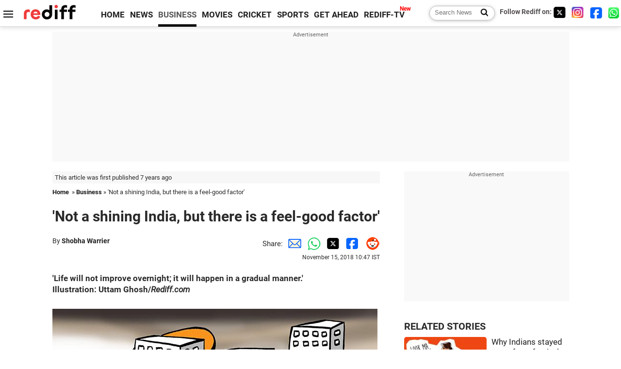

--- FILE ---
content_type: text/html
request_url: https://www.rediff.com/business/interview/not-a-shining-india-but-there-is-a-feel-good-factor/20181115.htm
body_size: 16265
content:
<!doctype html>
<html lang="en">
<head>
<meta charset="UTF-8">
<meta name="viewport" content="width=device-width, initial-scale=1" />
<title>'Not a shining India, but there is a feel-good factor' - Rediff.com Business</title>
<meta name="keywords" content="RBI,  Swadeshi Jagran Manch,  United Progressive Alliance,  FDI,  SEBI,  WTO,  MNC,  India,  Dr Ashwani Mahajan,  Jagdish Bhagwati Professor of Indian Political Economy,  Narendra Damodaras Modi,  Arvind Panagariyaji,  BJP,  CNN,  Dr Arvind Panagariya,  University of Delhi" />
<link rel="alternate" href="https://www.rediff.com/rss/money.xml" type="application/rss+xml"  title="Rediff.com - Business news" />
<link rel="author" type="text/html" href="https://www.rediff.com/author/Shobha%20Warrier" />
<meta name="author" content="Shobha Warrier" />
<meta name="robots" content="max-image-preview:large, index, follow">
<link rel="dns-prefetch" href="//track.rediff.com/" >
<link rel="dns-prefetch" href="//bizmail.rediff.com/" >
<link rel="dns-prefetch" href="//businessemail.rediff.com/" >
<link rel="dns-prefetch" href="//workmail.rediff.com/" >
<link rel="preload" href="//imworld.rediff.com/worldrediff/style_3_16/new_arti_us_4.css" as="style">
<link rel="amphtml" href="https://m.rediff.com/amp/business/interview/not-a-shining-india-but-there-is-a-feel-good-factor/20181115.htm" />
<link rel="alternate" media="only screen and (max-width: 640px)" href="https://m.rediff.com/business/interview/not-a-shining-india-but-there-is-a-feel-good-factor/20181115.htm" />
<meta http-equiv="X-UA-Compatible" content="IE=Edge" />
<meta name="description" content="'Life will not improve overnight; it will happen in a gradual manner.'"  />
<meta name="news_keywords" content="RBI,  Swadeshi Jagran Manch,  United Progressive Alliance,  FDI,  SEBI,  WTO,  MNC,  India,  Dr Ashwani Mahajan,  Jagdish Bhagwati Professor of Indian Political Economy" /><meta name="twitter:card" content="summary_large_image" />
<meta property="og:title" content="'Not a shining India, but there is a feel-good factor'" />
<meta property="og:type" content="article" />
<meta property="og:url" content="https://www.rediff.com/business/interview/not-a-shining-india-but-there-is-a-feel-good-factor/20181115.htm" />
<meta property="og:site_name" content="Rediff" />
<meta property="og:description" content="'Life will not improve overnight; it will happen in a gradual manner.'" />
<meta itemprop="name" content="'Not a shining India, but there is a feel-good factor'" />
<meta itemprop="description" content="'Life will not improve overnight; it will happen in a gradual manner.'" />
<meta itemprop="publisher" content="Rediff.com" />
<meta itemprop="url" content="https://www.rediff.com/business/interview/not-a-shining-india-but-there-is-a-feel-good-factor/20181115.htm" />
<meta itemprop="headline" content="'Not a shining India, but there is a feel-good factor'" />
<meta itemprop="inLanguage" content="en-US" />
<meta itemprop="keywords" content="RBI,  Swadeshi Jagran Manch,  United Progressive Alliance,  FDI,  SEBI,  WTO,  MNC,  India,  Dr Ashwani Mahajan,  Jagdish Bhagwati Professor of Indian Political Economy,  Narendra Damodaras Modi,  Arvind Panagariyaji,  BJP,  CNN,  Dr Arvind Panagariya,  University of Delhi" />
<meta itemprop="image" content="https://im.rediff.com/1200-630/news/2018/jan/fashion-o.jpg">
<meta itemprop="datePublished" content="2018-11-15T10:47:26+05:30" />
<meta itemprop="dateModified" content="2018-11-15T10:47:26+05:30" />
<meta itemprop="alternativeHeadline" content="'Not a shining India, but there is a feel-good factor'" />
<link rel="preload" href="https://im.rediff.com/news/2018/jan/fashion-o.jpg?w=670&h=900" as="image" /><link rel="icon" type="image/x-icon" href="https://im.rediff.com/favicon2.ico" />
<link rel="canonical" href="https://www.rediff.com/business/interview/not-a-shining-india-but-there-is-a-feel-good-factor/20181115.htm" />
<meta itemprop="dateline" content="New Delhi" /><link rel="preconnect" href="//imworld.rediff.com" >
<meta property="og:image" content="https://im.rediff.com/1200-630/news/2018/jan/fashion-o.jpg" />
<link rel="image_src" href="https://im.rediff.com/1200-630/news/2018/jan/fashion-o.jpg" />

<script type="application/ld+json">
{
	"@context":"https://schema.org","@type":"NewsMediaOrganization","name":"Rediff.com","url":"https://www.rediff.com","logo":{
		"@type":"ImageObject","url":"https://im.rediff.com/worldrediff/pix/rediff_newlogo.svg","width":400,"height":100
	},
	"address":{
		"@type":"PostalAddress","streetAddress":" Level 9 and 10, Seasons Riddhi Siddhi, Jn of Tilak Road and 1st Gaothan Lane, Santacruz (West)","addressLocality":"Mumbai","addressRegion":"India","addressCountry":"IN","postalCode":"400054"
	},
	"contactPoint":{
		"@type":"ContactPoint","telephone":"+91 - 022 - 61820000","contactType":"Customer Service","areaServed":"IN","availableLanguage":"English","hoursAvailable":{"opens":"09:00","closes":"18:00"}
	},
	"sameAs":[
		"https://x.com/RediffNews",
		"https://www.instagram.com/rediffnews/",
		"https://www.facebook.com/people/Rediff-News/61566156876578/",
		"https://www.youtube.com/@RediffOriginals"
	]
}
</script>
<script type="application/ld+json">
{
	"@context":"https://schema.org",
	"@type":"SiteNavigationElement",
	"name":["rediffmail","Rediff Money","Enterprise Email","Business Email","rediffGURUS","News","Business","Movies","Sports","Cricket","Get Ahead"],
	"url":["https://mail.rediff.com/cgi-bin/login.cgi","https://money.rediff.com","https://workmail.rediff.com","https://businessemail.rediff.com","https://gurus.rediff.com","https://www.rediff.com/news","https://www.rediff.com/business","https://www.rediff.com/movies","https://www.rediff.com/sports","https://www.rediff.com/cricket","https://www.rediff.com/getahead"]
}
</script>
<script type="application/ld+json">
{
	"@context":"https://schema.org",
	"@type":"WebSite",
	"url":"https://www.rediff.com/",
	"potentialAction": {
		"@type": "SearchAction",
		"target": "https://www.rediff.com/search/{srchword}",
		"query-input": "required maxlength=150 name=srchword"
	}
}
</script>

<script type="application/ld+json">
{
	"@context":"https://schema.org",
	"@type":"BreadcrumbList",
	"name":"Breadcrumb",
	"itemListElement":[
		{
		"@type":"ListItem",
		"position":1,
		"item":{
			"@id":"https://www.rediff.com",
			"name":"Home"
		}
		},
		{
		"@type":"ListItem",
		"position":2,
		"item":{
		"@id":"https://www.rediff.com/business",
		"name":"Business"
		}
		},
		{
		"@type":"ListItem",
		"position":3,
		"item":{
		"name":"'Not a shining India, but there is a feel-good factor'"
		}
		}
	]
}
</script>
<script type="application/ld+json">
{
	"@context":"https://schema.org",
	"@type":"WebPage",
	"name":"'Not a shining India, but there is a feel-good factor' - Rediff.com India News",
	"description":"'Life will not improve overnight; it will happen in a gradual manner.'",
	"keywords":"RBI,  Swadeshi Jagran Manch,  United Progressive Alliance,  FDI,  SEBI,  WTO,  MNC,  India,  Dr Ashwani Mahajan,  Jagdish Bhagwati Professor of Indian Political Economy,  Narendra Damodaras Modi,  Arvind Panagariyaji,  BJP,  CNN,  Dr Arvind Panagariya,  University of Delhi",
	"speakable":{
		"@type":"SpeakableSpecification",
		"cssSelector":["h1","h2"]
		},
	"url":"https://www.rediff.com/business/interview/not-a-shining-india-but-there-is-a-feel-good-factor/20181115.htm"
}
</script>
<script type="application/ld+json">
{
	"@context":"https://schema.org",
	"@type":"NewsArticle",
	"mainEntityOfPage":{
		"@type":"WebPage",
		"@id":"https://www.rediff.com/business/interview/not-a-shining-india-but-there-is-a-feel-good-factor/20181115.htm",
		"url":"https://www.rediff.com/business/interview/not-a-shining-india-but-there-is-a-feel-good-factor/20181115.htm"
	},
	"inLanguage":"en",
	"headline":"'Not a shining India, but there is a feel-good factor'",
	"description":"'Life will not improve overnight; it will happen in a gradual manner.'",
	"keywords":"RBI,  Swadeshi Jagran Manch,  United Progressive Alliance,  FDI,  SEBI,  WTO,  MNC,  India,  Dr Ashwani Mahajan,  Jagdish Bhagwati Professor of Indian Political Economy,  Narendra Damodaras Modi,  Arvind Panagariyaji,  BJP,  CNN,  Dr Arvind Panagariya,  University of Delhi",
	"articleSection":"Business",
	"url":"https://www.rediff.com/business/interview/not-a-shining-india-but-there-is-a-feel-good-factor/20181115.htm",
	"image":
	{
		"@type":"ImageObject",
		"url":"https://im.rediff.com/1600-900/news/2018/jan/fashion-o.jpg",
		"width":"1600",
		"height":"900"
	},
	"datePublished":"2018-11-15T10:47:26+05:30",
	"dateModified":"2018-11-15T10:47:26+05:30",
	"articleBody":"Life will not improve overnight; it will happen in a gradual manner. Illustration: Uttam Ghosh/Rediff.comWith the Indian rupee sliding against the US dollar, it has become one of Asias worst performers, losing about 12% in 2018.A few days ago, Dr Ashwani Mahajan, an associate professor of economics at the University of Delhi, and the national co-convenor of Swadeshi Jagran Manch, shot off a letter to Prime Minister Narendra Damodaras Modi asking him to take urgent measures to stop further depreciation of the rupee.Today people are able to eat as the price of food grains has come down and they are available in the market, Dr Mahajan, below, tells Rediff.coms Shobha Warrier.Last week you wrote a letter to the prime minister regarding the depreciation of the rupee against the dollar...I wrote a letter to the prime minister because I felt it was an important issue and should be a matter of great concern for our government.According to recent estimates, a depreciation by one rupee increases our import bill on oil by &#36;2 billion. With a depreciation by 6 rupees, our oil bill for 2018-2019 is estimated to increase by &#36;12 billion.We feel the main reason why the rupee was getting depreciated was the excessive outflow of royalty payment and technical fees.&nbsp;What is royalty payment and technical fees?Royalty payment outflows are payments made by domestic companies to their foreign parent firms for the use of property, patent, copyrighted work, licence or franchise, etc.Technical fees are the charges paid for a person or an MNC in consideration for the technical services. Royalty and technical fees are one of the many ways in which an MNC extracts huge sums of money from developing and underdeveloped economies.Is the situation alarming?In fact, this issue is quite old. Payment of royalty by the Indian arms of MNCs has been there but in 2009, the then United Progressive Alliance government lifted the cap on royalty.Till 2009, royalty payments were regulated by the government and were capped at 8% of exports 5% of domestic sales in case of technology transfer collaborations.For the use of trademark or brand name, it was fixed at 2% of exports and 1% of domestic sales. This was in tune with the international standards and practice.But after 2009, it increased by leaps and bounds.Why did the UPA government decide to remove the cap?No apparent reason was given by the government then. It was part of their liberalised FDI policy, which was to facilitate and incentivise FDI.The UPA government removed the cap by a press note and permitted Indian companies to pay royalties to their technical collaborators without seeking prior government approval.After lifting the cap on royalty, outflow on account of royalty and fee for technical services started increasing at a very fast pace.At that time, the Swadeshi Jagran Manch had raised objections to this, but the government did not look into it. We feel they wanted to give more benefit to the foreigners.This (the Narendra Damodardas Modi) government also could not gather courage to undo the damage caused by this (the Manmohan Singh governments decision).In 2015, there was a proposal from the ministry of commerce to change this, but it was turned down by the ministry of finance.If the outflow of foreign exchange on royalty and technical fees was hardly &#36;4 billion in 2009, today it has reached more than &#36;20.6 billion. There is no rationale behind why a company should take away so much in the name of royalty when they are making profit in India.There are three bad things happening.One, they take away foreign exchange which is creating an increase in the demand for dollars and in turn the depreciation of rupee.Second, when they take away royalty and technical fees, profit of the company which is taxable in India comes down. So, the government is losing a huge amount of tax.Third, it is unfair to the minority shareholders because they would get less dividend. Thats why SEBI has recently issued an order limiting the amount of royalty to 2% of sales.But this is applicable only for listed companies. And these foreign companies are not listed in India.While SEBI has undone the damage, the government has not had the courage to do so.Is this the only reason, or the main reason, behind the depreciation of the rupee?Yes, there are multiple reasons and this is just one.We are not doing anything about the imports of non-essential items.Of course, there are some imports which are essential like certain raw materials for our domestic industry, oil, etc. But we have been importing many non-essential items.Only if you stop that will domestic industry start making those products in India. In fact, today there is more incentive for people to import than make certain things here.We have been asking the government to raise import tariffs of the products that can be made domestically. We are not saying that the government should flout WTO.The problem is when you have economists from the West, they keep on suggesting that we should not raise tariffs.Thankfully, in the last eight months, the government has raised tariffs from 10% to 20% on many products relating to telecom like mobile phones, textiles and 99 other items that fall under non-essential items.The government says it has been done to protect domestic industry and called it protective tariffs. They claim it covers around Rs 86,000 crores of total imports.Because it is named protective tariffs, there was a huge hue and cry among the Western economists like Arvind Panagariyaji who even wrote an article criticising this decision. He wrote what the government did was wrong, would ruin the economy, and against the principle of WTO agreement.Instead of asking the Indian government to not raise tariffs, Panagariyaji should have asked (United States President) Donald Trump to not raise the tariffs now that he works there (Dr Arvind Panagariya is the Jagdish Bhagwati Professor of Indian Political Economy at Columbia University in New York).Anyway, the good thing is that the government has started imposing protective tariffs.Is it too late?Yes, it is late, but never too late. The Indian rupee can appreciate any time.We also raised the question of the RBI intervening in the foreign exchange market.We feel there are reasons for the RBI to intervene when the rupee was getting depreciated.Yes, the RBI should not intervene when your balance of payments is very bad, when the economy is not growing, when you dont have foreign exchange reserve, etc. Nothing of this sort was there in the country.So, you are of the opinion that the RBI should have intervened?Yes. Because we have excellent foreign exchange reserves, the rate of growth of the economy is very good, the inflation rate is low and the balance of payments also is not very bad.So, the RBI should have intervened.The question is while the RBI intervenes when the FIIs (Foreign Institutional Investors) come, how can they say the market will determine when the FIIs go?You look at these figures. In 2017-18, while the FDI (Foreign Direct Investment) inflows accounted for &#36;60.96 billion, the payments relating to royalty and technical fees amounted to &#36;20.65 billion.The benefits of FDI are clearly being negated by the outflow on royalty and technical fees. The outflow has an adverse impact on BoP (balance of payments) and it also widened the current account deficit.Since these payments are largely made in foreign currency, it resulted in a huge loss of foreign exchange.You said the growth rate was good and inflation was low, but why is it that there is no buoyancy in the economy? Why is it that ordinary people do not feel good?Life will not improve overnight; it will happen in a gradual manner.I feel today people are able to eat as the price of food grains has come down and they are available in the market.I will not say that this is a shining India, but at least there is a feel-good factor.Unemployment is still a major problem...That is the result of the policies we have been following in the last 27, 28 years, after liberalisation.There are people in this government too who are obsessed with FDI and corporates. But whatever schemes the government has come out with like the Jan Dhan Yojana, Ujwala scheme, Mudra loan, etc will benefit the underprivileged.What will be the major challenge before Prime Minister Modi in the 2019 election?He should be able to make people understand that good things like the schemes I have mentioned have happened and good things will happen.In 2004, the BJPs India Shining campaign backfired...I am not saying a campaign of that sort should be there, but they can make everyone know about the schemes.For example, the beneficiaries of Ujwala, direct fund transfer, etc, and that the government has reached out to the needy.Whenever we spoke, you have been against globalisation. Apple CEO Tim Cook recently told CNN that globalisation is a failure and it created a huge disparity between the rich and the poor.I still maintain that globalisation has done more bad than good. I am happy that today, many people are admitting this. And developed countries are also saying that they have not gained from globalisation.It means neither the beneficiaries nor the losers are happy. Therefore, we need to find a different path, the correct path.What is the correct path?Communism has failed. Capitalism has also failed to deliver. We have to find a third way, which is what the Swadeshi Jagran Manch has been suggesting -- that we should create such an environment that even in the rural areas, there are more small industries, more entrepreneurs and more local artisans.",
	"author":{
		"@type":"Person",
		"name":"Shobha Warrier",
		"url":"https://www.rediff.com/author/Shobha%20Warrier"
	},
	"publisher":{   
		"@type":"NewsMediaOrganization",
		"name":"Rediff.com",
		"logo":{
			"@type":"ImageObject","url":"https://im.rediff.com/worldrediff/pix/rediff_newlogo.svg","width":400,"height":100   
		}        
	},
	"associatedMedia":{
		"@type":"ImageObject",
		"url":"https://im.rediff.com/news/2018/jan/fashion-o.jpg",
		"caption":"'Not a shining India, but there is a feel-good factor'",
		"description":"'Not a shining India, but there is a feel-good factor'",
		"height":"900",
		"width":"1200"
	}		
}
</script>

<script>
var cdn_domain = "https://www.rediff.com";
var section = "money";
var article_url = "https://www.rediff.com/business/interview/not-a-shining-india-but-there-is-a-feel-good-factor/20181115.htm";
var template = "money-interview.xsl";
var page_type = "article";
var endyear 	= "2026";
var org_domain = "https://mypage.rediff.com";
var imgpath	= "//imworld.rediff.com/worldrediff/pix";
var ishare_domain	= "https://ishare.rediff.com";
var shopping_domain	= "https://shopping.rediff.com";
var books_domain	= "https://books.rediff.com";
var track_domain	= "https://track.rediff.com";
var money_domain	= "https://money.rediff.com";
var realtime_domain	= "https://realtime.rediff.com";
var share_domain	= "https://share.rediff.com";
var timetoread = "";

function enc(a,url){a.href	=	url;return true;}
function getCookie(name){var dc=document.cookie;var prefix=name+"=";var begin=dc.indexOf("; "+prefix);if(begin==-1){begin=dc.indexOf(prefix);if(begin!=0)return null}else begin+=2;var end=document.cookie.indexOf(";",begin);if(end==-1)end=dc.length;return unescape(dc.substring(begin+prefix.length,end))}
function sharePopup(ob){var left = (screen.width - 800) / 2;var shareurl = ob.href;window.open(shareurl,'sharewindow','toolbar=no,location=0,status=no,menubar=no,scrollbars=yes,resizable=yes,width=800,height=550,top=80,left='+left);}
function trackURL(url){if(navigator.userAgent.toLowerCase().indexOf('msie') != -1){var referLink = document.createElement('a');referLink.href = url;document.body.appendChild(referLink);referLink.click();}else{document.location.href = url;}}

</script>
	<script async src="//pagead2.googlesyndication.com/pagead/js/adsbygoogle.js"></script>
	
	<script>
	(adsbygoogle = window.adsbygoogle || []).push({
		google_ad_client: "ca-pub-2932970604686705",
		enable_page_level_ads: true
	});
	</script>
	
<link rel="stylesheet" href="//imworld.rediff.com/worldrediff/style_3_16/new_arti_us_4.css" />
<style>.imgcaption{clear:both}.bigtable{margin:10px 0}.logo{width:160px}.toplinks .active{margin-right:0;margin-left:0}.watchasvd{font-size:0.8rem;margin-right:20px;display:inline-block;vertical-align:middle;color:#ef3b3a;font-weight:bold;}.watchasvd::before{content:'';display:inline-block;width:28px;height:17px;background:url('https://im.rediff.com/worldrediff/pix/watchvdicon.jpg') 0 0 no-repeat;vertical-align:middle;}.newtv::after{content:'New';font-weight:bold;color:#ff0000;font-size:0.8rem;position:absolute;top:-10px;right:-13px}.mfrom_flex{display:flex;justify-content:space-between;border-bottom:solid 1px #e2e2e2;padding-bottom:20px}.mfrom_box{max-width:200px;overflow:hidden}.mfrom_copy{font-size:1.1rem;margin-top:5px}.div_subscibe_top{margin-top:30px}.subscribe_btn_in{background:#000;border-radius:50%;width:30px;height:30px;line-height:30px;font-size:1.2rem;color:#fff;border:none;text-align:center}.lbl_sub_email{display:block;font-weight:bold;font-size:0.8rem;margin-bottom:1px}.div_subscibe_top_container{width:calc(100% - 330px);border-right:dotted 1px #ababab;border-left:dotted 1px #ababab;}.div_subscibe_top{width:250px;background:none;margin:0 auto;border:none;border-radius:5px;padding:5px 0 8px 12px;box-shadow:0 0 7px rgba(0, 0, 0, 0.3)}.vcenter{align-items:center}.sub_email_in{padding:5px;text-align:left;height:30px;width:190px;margin-right:5px;border:solid 1px #b2aeae;border-radius:5px;font-size:0.85rem}.sub_email_in::placeholder{font-size:1rem}.subwait{position:absolute;right:50px}.subscrip_message{font-size:0.75rem;font-weight:bold;margin:5px 0}</style>
<script async src="//newads.rediff.com/rediffadserver/www/delivery/asyncjs.php"></script>
<script async src="https://securepubads.g.doubleclick.net/tag/js/gpt.js"></script>

<script>
window.googletag = window.googletag || {cmd: []};
googletag.cmd.push(function() {
	var sectionarr = window.parent.location.href.split("/");
	var authorname = "";
	if(document.getElementById('OAS_author')){authorname = document.getElementById('OAS_author').value;}
	var adv_subsection = "";
	if(document.getElementById('OAS_subsection')){adv_subsection = document.getElementById('OAS_subsection').value;}
	googletag.defineSlot('/21677187305/Rediff_ROS_728x90_ATF_INTL', [[750, 100], [970, 90], [970, 250], [980, 90], [930, 180], [950, 90], [960, 90], [970, 66], [750, 200], [728, 90], [980, 120]], 'div-gpt-ad-1739426843638-0').setTargeting('author', authorname.toLowerCase()).setTargeting('url',sectionarr[3]).setTargeting('subsection',adv_subsection).addService(googletag.pubads());
	googletag.defineSlot('/21677187305/Rediff_ROS_300x250_ATF_INTL', [[336, 280], [300, 250]], 'div-gpt-ad-1739426924396-0').setTargeting('author', authorname.toLowerCase()).setTargeting('url',sectionarr[3]).setTargeting('subsection',adv_subsection).addService(googletag.pubads());
	googletag.defineSlot('/21677187305/Rediff_ROS_300x250_BTF_INTL', [[300, 250], [336, 280]], 'div-gpt-ad-1742278123914-0').setTargeting('author', authorname.toLowerCase()).setTargeting('url',sectionarr[3]).setTargeting('subsection',adv_subsection).addService(googletag.pubads());
	googletag.defineSlot('/21677187305/Rediff_ROS_300x250_BTF2_INTL', [[300, 250], [336, 280]], 'div-gpt-ad-1752125674124-0').setTargeting('author', authorname.toLowerCase()).setTargeting('url',sectionarr[3]).setTargeting('subsection',adv_subsection).addService(googletag.pubads());
	googletag.defineSlot('/21677187305/Rediff_ROS_300x250_BTF3_INTL', [[300, 100], [300, 250], [300, 75]], 'div-gpt-ad-1748412147256-0').setTargeting('author', authorname.toLowerCase()).setTargeting('url',sectionarr[3]).setTargeting('subsection',adv_subsection).addService(googletag.pubads());
	googletag.defineSlot('/21677187305/Rediff_ROS_728x90_BTF_INTL', [[960, 90], [970, 66], [970, 90], [728, 90], [980, 90], [950, 90]], 'div-gpt-ad-1748412234453-0').setTargeting('author', authorname.toLowerCase()).setTargeting('url',sectionarr[3]).setTargeting('subsection',adv_subsection).addService(googletag.pubads());
	if(screen.width >= 1400)
	{
	googletag.defineSlot('/21677187305/Rediff_ROS_120x600_ATF_INTL_Left_Margin', [120, 600], 'div-gpt-ad-1741063428061-0').setTargeting('author', authorname.toLowerCase()).setTargeting('url',sectionarr[3]).setTargeting('subsection',adv_subsection).addService(googletag.pubads());
	googletag.defineSlot('/21677187305/Rediff_ROS_120x600_ATF_INTL_Right_Margin', [120, 600], 'div-gpt-ad-1741063514341-0').setTargeting('author', authorname.toLowerCase()).setTargeting('url',sectionarr[3]).setTargeting('subsection',adv_subsection).addService(googletag.pubads());
	}
	googletag.pubads().enableSingleRequest();
	googletag.enableServices();
});
</script>

<script> window._izq = window._izq || []; window._izq.push(["init"]); </script>
<script src='https://cdn.izooto.com/scripts/39851dc0ca7139b97c039b38dd09bd76150834db.js' async></script>
<script type="text/javascript">
  window._taboola = window._taboola || [];
  _taboola.push({article:'auto'});
  !function (e, f, u, i) {
    if (!document.getElementById(i)){
      e.async = 1;
      e.src = u;
      e.id = i;
      f.parentNode.insertBefore(e, f);
    }
  }(document.createElement('script'),
  document.getElementsByTagName('script')[0],
  '//cdn.taboola.com/libtrc/rediffcom/loader.js',
  'tb_loader_script');
  if(window.performance && typeof window.performance.mark == 'function')
    {window.performance.mark('tbl_ic');}
</script>
<style>.arti_contentbig p.imgcaptionsmall,.imgcaptionsmall{width:50%;color:#515151;font-size:0.9rem;float:left;margin:0 8px 8px 0;line-height:1.4em;}</style>
</head>
<body>
<!-- Begin comScore Tag -->

<script>
var _comscore = _comscore || [];
_comscore.push({ c1: "2", c2: "6035613" });
(function() {
var s = document.createElement("script"), el = document.getElementsByTagName("script")[0]; 
s.async = true;
s.src = "https://sb.scorecardresearch.com/cs/6035613/beacon.js";
el.parentNode.insertBefore(s, el);
})();
</script>
<noscript><img src="https://sb.scorecardresearch.com/p?c1=2&amp;c2=6035613&amp;cv=3.6.0&amp;cj=1" alt="comscore" ></noscript>

<!-- End comScore Tag --><script>
if(!OAS_sitepage)var OAS_sitepage = "";
if(!OAS_listpos)var OAS_listpos = "";

	var ck=document.cookie;
	function getcookie(n)
	{
		var ar=n+"=";var al=ar.length;var cl=ck.length;var i=0;while(i<cl)
		{j=i+al;if(ck.substring(i,j)==ar)
		{e=ck.indexOf(";",j);if(e==-1)
		e=ck.length;return unescape(ck.substring(j,e));}
		i=ck.indexOf(" ",i)+1;if(i==0)
		break;}
		return "";
	}
	var querystring	= "";
	var path	= "";
	var domain	= "";
	var Rkey_data	= "";
	var Rkey	= Math.floor(Math.random() * 1000000);
	querystring	= window.location.search;
	path		= window.location.pathname;
	domain		= window.location.host;
	var tmp_ref = encodeURIComponent(document.referrer);
	if((tmp_ref == null) || (tmp_ref.length == 0)){tmp_ref = "";}
	if (querystring == "")
	{
		Rkey_data = "?rkey="+Rkey;
	}
	else
	{
		Rkey_data = "&rkey="+Rkey;
	}
	if(tmp_ref != "")
	{
		Rkey_data += "&ref="+tmp_ref;
	}
	var metricImgNew = new Image();
	metricImgNew.src = '//usmetric.rediff.com/'+domain+path+querystring+Rkey_data+'&device=pc';
	var Rlo="";
	var Rl = "";
	Rlo	= getcookie("Rlo");
	Rlo = unescape(Rlo).replace(/\+/g," ");
	Rlo = Rlo.replace("@rediffmail.com","");
	Rlo = Rlo.replace(/[^\w\d\s\-\_]/ig,'');
	Rl = getcookie("Rl");
	Rl = Rl.replace(/[^\w\d\s\-\_@\.]/ig,'');
	var tmp_rsc1 = "";
	tmp_rsc1 = getcookie("Rsc");

</script>
<style>.fnt0{font-size:0;}</style>
<div class="fnt0"><ins data-revive-zoneid="333" data-revive-source="_blank" data-revive-target="_blank" data-revive-id="4b71f4079fb345c8ac958d0e9f0b56dd" data-zonename="Rediff_ROS_OutstreamVideo_INTL"></ins></div><input type="hidden" id="OAS_topic"  name="OAS_topic" value="economicPolicy" />
<input type="hidden" id="OAS_author"  name="OAS_author" value="Shobha Warrier" />
<input type="hidden" id="ads_moviename"  name="ads_moviename" value="null" />
<div id="tower_conatainer" class='tower_conatainer'><div id="div_left_tower" class="left_tower"></div><div id="div_right_tower" class="right_tower"></div></div><input type="hidden" id="OAS_subsection"  name="OAS_subsection" value="business-interview-not" /><div class="topfixedrow">
	<div class="logobar flex maxwrap">
		<div id="menuicon" class="homesprite menuicon"></div>
		<div class="logo"><a href="https://www.rediff.com"><img src="//imworld.rediff.com/worldrediff/pix/rediff_newlogo.svg" width="120" height="30" alt="rediff logo" /></a></div>
		<div class="toplinks">
			<a href="https://www.rediff.com" class="linkcolor bold" data-secid="nav_article_home" data-pos="1">HOME</a>
			<a href="https://www.rediff.com/news" class="linkcolor bold " data-secid="nav_article_news" data-pos="1">NEWS</a> 
			<a href="https://www.rediff.com/business" class="linkcolor bold active" data-secid="nav_article_business" data-pos="1">BUSINESS</a> 
			<a href="https://www.rediff.com/movies" class="linkcolor bold " data-secid="nav_article_movies" data-pos="1">MOVIES</a> 
			<a href="https://www.rediff.com/cricket" class="linkcolor bold " data-secid="nav_article_cricket" data-pos="1">CRICKET</a> 
			<a href="https://www.rediff.com/sports" class="linkcolor bold " data-secid="nav_article_sports" data-pos="1">SPORTS</a> 
			<a href="https://www.rediff.com/getahead" class="linkcolor bold " data-secid="nav_article_getahead" data-pos="1">GET AHEAD</a>
			<a href="https://tv.rediff.com" class="linkcolor bold relative newtv" data-secid="nav_article_redifftv" data-pos="1">REDIFF-TV</a>
		</div>
		<div class="toprightlinks flex">
			<div class="arti_srch_container"><form name="mainnewsrchform" onsubmit="return submitSearch()" action="https://www.rediff.com/search" method="POST"><input type="text" id="main_srchquery_tbox" name="main_srchquery_tbox" placeholder="Search News" value="" class="txt_srchquery" autocomplete="off"><input type="submit" value="" class="newsrchbtn" aria-label="Search News"></form></div>
			<div class="navbarsocial"><span class="followon">Follow Rediff on: </span><a href="https://x.com/rediffbusiness" target="_blank" aria-label="Twitter"><span class="homesprite socialicons twitter"></span></a> &nbsp; <a href="https://www.instagram.com/rediffbusiness/" target="_blank" aria-label="Instagram"><span class="homesprite socialicons insta"></span></a> &nbsp; <a href="https://www.facebook.com/people/Rediff-News/61566156876578/" target="_blank" aria-label="Facebook"><span class="homesprite socialicons fb"></span></a> &nbsp; <a href="https://whatsapp.com/channel/0029Va5OV1pLtOjB8oWyne1F" target="_blank" aria-label="whatsup"><span class="homesprite socialicons whup"></span></a></div>
		</div>
	</div>
</div>
<div class="advtcontainer lb wrapper">
	<div class="advttext"></div>
	<div id="world_top" class="div_ad_lb01"><div id='div-gpt-ad-1739426843638-0' style='min-width:728px;min-height:66px;'><script>googletag.cmd.push(function(){googletag.display('div-gpt-ad-1739426843638-0');});</script></div></div>
</div>
<div class="wrapper clearfix">
	<!-- leftcontainer starts -->
	<div id="leftcontainer" class="red_leftcontainer">
		<div class="yearsago">This article was first published 7 years ago</div>		<div class="breadcrumb"><a href="https://www.rediff.com" class="bold">Home</a>&nbsp; &raquo;&nbsp;<a href="https://www.rediff.com/business" class="bold">Business</a> &raquo;&nbsp;'Not a shining India, but there is a feel-good factor'</div>
		<h1 class="artihd">'Not a shining India, but there is a feel-good factor'</h1>
		<div class="clearfix">
			<div class="floatL">
				<div class="bylinetop">	By <a href="https://www.rediff.com/author/Shobha%20Warrier" class="bold">Shobha Warrier</a>		</div>
				<div> </div>
			</div>
			<div class="floatR">Share:<a href="mailto:?subject=%27Not%20a%20shining%20India%2C%20but%20there%20is%20a%20feel-good%20factor%27&body=Read this article https://www.rediff.com/business/interview/not-a-shining-india-but-there-is-a-feel-good-factor/20181115.htm" title="Share by Email" aria-label="Email Share"><i class="shareic_sprite email"></i></a><a target="_blank" OnClick="sharePopup(this);return false;" href="https://api.whatsapp.com/send?text=https://www.rediff.com/business/interview/not-a-shining-india-but-there-is-a-feel-good-factor/20181115.htm" title="Share on Whatsapp"  aria-label="Whatsapp Share"><i class="shareic_sprite waup"></i></a><a target="_blank" OnClick="sharePopup(this);return false;" href="https://twitter.com/intent/tweet?url=https://www.rediff.com/business/interview/not-a-shining-india-but-there-is-a-feel-good-factor/20181115.htm&text=%27Not%20a%20shining%20India%2C%20but%20there%20is%20a%20feel-good%20factor%27"  title="Share on Twitter"  aria-label="Twitter Share"><i class="shareic_sprite twit"></i></a><a target="_blank" OnClick="sharePopup(this);return false;" href="https://www.facebook.com/sharer/sharer.php?u=https://www.rediff.com/business/interview/not-a-shining-india-but-there-is-a-feel-good-factor/20181115.htm&picture=&title=%27Not%20a%20shining%20India%2C%20but%20there%20is%20a%20feel-good%20factor%27&description=" title="Share on Facebook"  aria-label="Facebook Share"><i class="shareic_sprite fb"></i></a><a target="_blank" OnClick="sharePopup(this);return false;" href="https://www.reddit.com/submit?url=https://www.rediff.com/business/interview/not-a-shining-india-but-there-is-a-feel-good-factor/20181115.htm&title=%27Not%20a%20shining%20India%2C%20but%20there%20is%20a%20feel-good%20factor%27" title="Share on Reddit"  aria-label="Reddit Share"><i class="shareic_sprite reddit"></i></a>
			<p class="updatedon">November 15, 2018 10:47 IST</p>
			</div>
		</div>
				<div id="arti_content_n" class="arti_contentbig clearfix" itemprop="articleBody">
			<p><strong>'Life will not improve overnight; it will happen in a gradual manner.'<br /> Illustration: Uttam Ghosh/<em>Rediff.com</em></strong></p>
<p><img class=imgwidth  src="https://im.rediff.com/news/2018/jan/fashion-o.jpg?w=670&h=900" alt="Illustration: Uttam Ghosh/Rediff.com" style="max-width:100%;"   /></p>
<p class="rbig">With the Indian rupee sliding against the US dollar, it has become one of Asia's worst performers, losing about 12% in 2018.</p>
<p>A few days ago, Dr <strong>Ashwani Mahajan</strong>, an associate professor of economics at the University of Delhi, and the national co-convenor of Swadeshi Jagran Manch, shot off a letter to Prime Minister Narendra Damodaras Modi asking him to take urgent measures to stop further depreciation of the rupee.</p>
<p>"Today people are able to eat as the price of food grains has come down and they are available in the market," Dr Mahajan, <em>below</em>, tells <em><strong>Rediff.com</strong></em>'s <strong>Shobha Warrier</strong>.</p>
<p class="rbig"><strong>Last week you wrote a letter to the prime minister regarding the depreciation of the rupee against the dollar...</strong></p>
<p>I wrote a letter to the prime minister because I felt it was an important issue and should be a matter of great concern for our government.</p>
<p>According to recent estimates, a depreciation by one rupee increases our import bill on oil by &#36;2 billion. With a depreciation by 6 rupees, our oil bill for 2018-2019 is estimated to increase by &#36;12 billion.</p>
<p>We feel the main reason why the rupee was getting depreciated was the excessive outflow of royalty payment and technical fees.</p>
<div id="div_morelike_topic_container">&nbsp;</div>
<p class="rbig"><strong>What is royalty payment and technical fees?</strong></p>
<p>Royalty payment outflows are payments made by domestic companies to their foreign parent firms for the use of property, patent, copyrighted work, licence or franchise, etc.</p>
<p>Technical fees are the charges paid for a person or an MNC in consideration for the technical services. Royalty and technical fees are one of the many ways in which an MNC extracts huge sums of money from developing and underdeveloped economies.</p>
<p class="rbig"><strong>Is the situation alarming?</strong></p>
<p>In fact, this issue is quite old. Payment of royalty by the Indian arms of MNCs has been there but in 2009, the then United Progressive Alliance government lifted the cap on royalty.</p><div id="shop_advertise_div_1"></div><div class="clear"><div class="inline-block" id="div_arti_inline_advt"></div><div class="inline-block" id="div_arti_inline_advt2"></div></div>
<p>Till 2009, royalty payments were regulated by the government and were capped at 8% of exports 5% of domestic sales in case of technology transfer collaborations.</p>
<p>For the use of trademark or brand name, it was fixed at 2% of exports and 1% of domestic sales. This was in tune with the international standards and practice.</p>
<p>But after 2009, it increased by leaps and bounds.</p>
<p class="rbig"><strong>Why did the UPA government decide to remove the cap?</strong></p>
<p>No apparent reason was given by the government then. It was part of their liberalised FDI policy, which was to facilitate and incentivise FDI.</p>
<p>The UPA government removed the cap by a press note and permitted Indian companies to pay royalties to their technical collaborators without seeking prior government approval.</p>
<p>After lifting the cap on royalty, outflow on account of royalty and fee for technical services started increasing at a very fast pace.</p>
<p>At that time, the Swadeshi Jagran Manch had raised objections to this, but the government did not look into it. We feel they wanted to give more benefit to the foreigners.</p>
<p>This (<em>the Narendra Damodardas Modi</em>) government also could not gather courage to undo the damage caused by this (<em>the Manmohan Singh government's decision</em>).</p>
<p>In 2015, there was a proposal from the ministry of commerce to change this, but it was turned down by the ministry of finance.</p>
<p>If the outflow of foreign exchange on royalty and technical fees was hardly &#36;4 billion in 2009, today it has reached more than &#36;20.6 billion. There is no rationale behind why a company should take away so much in the name of royalty when they are making profit in India.</p>
<p>There are three bad things happening.</p>
<p>One, they take away foreign exchange which is creating an increase in the demand for dollars and in turn the depreciation of rupee.</p>
<p>Second, when they take away royalty and technical fees, profit of the company which is taxable in India comes down. So, the government is losing a huge amount of tax.</p>
<p>Third, it is unfair to the minority shareholders because they would get less dividend. That's why SEBI has recently issued an order limiting the amount of royalty to 2% of sales.</p>
<p>But this is applicable only for listed companies. And these foreign companies are not listed in India.</p>
<p>While SEBI has undone the damage, the government has not had the courage to do so.</p>
<p><img class=imgwidth  src="https://im.rediff.com/money/2017/oct/03ashwani-mahajan.jpg?w=670&h=900" alt="" style="max-width:100%;"   /></p>
<p class="rbig"><strong>Is this the only reason, or the main reason, behind the depreciation of the rupee?</strong></p>
<p>Yes, there are multiple reasons and this is just one.</p>
<p>We are not doing anything about the imports of non-essential items.</p>
<p>Of course, there are some imports which are essential like certain raw materials for our domestic industry, oil, etc. But we have been importing many non-essential items.</p>
<p>Only if you stop that will domestic industry start making those products in India. In fact, today there is more incentive for people to import than make certain things here.</p><div class="clear"></div><div class="advtcontainer lb"><div class="advttext"></div><div id="div_outstream_bottom"><ins data-revive-zoneid="391" data-revive-source="_blank" data-revive-target="_blank" data-revive-id="4b71f4079fb345c8ac958d0e9f0b56dd" data-zonename="Rediff_ROS_InArticleVideo_Middle_INTL"></ins></div></div><div class="clear"></div>
<p>We have been asking the government to raise import tariffs of the products that can be made domestically. We are not saying that the government should flout WTO.</p>
<p>The problem is when you have economists from the West, they keep on suggesting that we should not raise tariffs.</p>
<p>Thankfully, in the last eight months, the government has raised tariffs from 10% to 20% on many products relating to telecom like mobile phones, textiles and 99 other items that fall under non-essential items.</p>
<p>The government says it has been done to protect domestic industry and called it protective tariffs. They claim it covers around Rs 86,000 crores of total imports.</p>
<p>Because it is named protective tariffs, there was a huge hue and cry among the Western economists like Arvind Panagariya<em>ji</em> who even wrote an article criticising this decision. He wrote what the government did was wrong, would ruin the economy, and against the principle of WTO agreement.</p>
<p>Instead of asking the Indian government to not raise tariffs, Panagariya<em>ji</em> should have asked (<em>United States President</em>) Donald Trump to not raise the tariffs now that he works there (<em>Dr Arvind Panagariya is the Jagdish Bhagwati Professor of Indian Political Economy at Columbia University in New York</em>).</p>
<p>Anyway, the good thing is that the government has started imposing protective tariffs.</p>
<p class="rbig"><strong>Is it too late?</strong></p>
<p>Yes, it is late, but never too late. The Indian rupee can appreciate any time.</p>
<p>We also raised the question of the RBI intervening in the foreign exchange market.</p>
<p>We feel there are reasons for the RBI to intervene when the rupee was getting depreciated.</p>
<p>Yes, the RBI should not intervene when your balance of payments is very bad, when the economy is not growing, when you don't have foreign exchange reserve, etc. Nothing of this sort was there in the country.</p>
<p class="rbig"><strong>So, you are of the opinion that the RBI should have intervened?</strong></p>
<p>Yes. Because we have excellent foreign exchange reserves, the rate of growth of the economy is very good, the inflation rate is low and the balance of payments also is not very bad.</p>
<p>So, the RBI should have intervened.</p>
<p>The question is while the RBI intervenes when the FIIs (<em>Foreign Institutional Investors</em>) come, how can they say the market will determine when the FIIs go?</p>
<p>You look at these figures. In 2017-18, while the FDI (<em>Foreign Direct Investment</em>) inflows accounted for &#36;60.96 billion, the payments relating to royalty and technical fees amounted to &#36;20.65 billion.</p>
<p>The benefits of FDI are clearly being negated by the outflow on royalty and technical fees. The outflow has an adverse impact on BoP (<em>balance of payments</em>) and it also widened the current account deficit.</p>
<p>Since these payments are largely made in foreign currency, it resulted in a huge loss of foreign exchange.</p>
<p class="rbig"><strong>You said the growth rate was good and inflation was low, but why is it that there is no buoyancy in the economy? Why is it that ordinary people do not feel good?</strong></p>
<p>Life will not improve overnight; it will happen in a gradual manner.</p>
<p>I feel today people are able to eat as the price of food grains has come down and they are available in the market.</p>
<p>I will not say that this is a shining India, but at least there is a feel-good factor.</p>
<p class="rbig"><strong>Unemployment is still a major problem...</strong></p>
<p>That is the result of the policies we have been following in the last 27, 28 years, after liberalisation.</p>
<p>There are people in this government too who are obsessed with FDI and corporates. But whatever schemes the government has come out with like the Jan Dhan Yojana, Ujwala scheme, Mudra loan, etc will benefit the underprivileged.</p>
<p class="rbig"><strong>What will be the major challenge before Prime Minister Modi in the 2019 election?</strong></p>
<p>He should be able to make people understand that good things like the schemes I have mentioned have happened and good things will happen.</p>
<p class="rbig"><strong>In 2004, the BJP's India Shining campaign backfired...</strong></p>
<p>I am not saying a campaign of that sort should be there, but they can make everyone know about the schemes.</p>
<p>For example, the beneficiaries of Ujwala, direct fund transfer, etc, and that the government has reached out to the needy.</p>
<p class="rbig"><strong>Whenever we spoke, you have been against globalisation. Apple CEO Tim Cook recently told CNN that globalisation is a failure and it created a huge disparity between the rich and the poor.</strong></p>
<p>I still maintain that globalisation has done more bad than good. I am happy that today, many people are admitting this. And developed countries are also saying that they have not gained from globalisation.</p>
<p>It means neither the beneficiaries nor the losers are happy. Therefore, we need to find a different path, the correct path.</p>
<p class="rbig"><strong>What is the correct path?</strong></p>
<p>Communism has failed. Capitalism has also failed to deliver. We have to find a third way, which is what the Swadeshi Jagran Manch has been suggesting -- that we should create such an environment that even in the rural areas, there are more small industries, more entrepreneurs and more local artisans.</p>
		</div>
		<div class="bylinebot">
			<span><a href="https://www.rediff.com/author/Shobha%20Warrier" class="bold">Shobha Warrier</a> / Rediff.com </span>																	</div>
		<i class="clear"></i>
		<div class="flex spacebetw vcenter">
			<div>Share:<a href="mailto:?subject=%27Not%20a%20shining%20India%2C%20but%20there%20is%20a%20feel-good%20factor%27&body=Read this article https://www.rediff.com/business/interview/not-a-shining-india-but-there-is-a-feel-good-factor/20181115.htm"  aria-label="Email Share" title="Share by Email"><i class="shareic_sprite email"></i></a><a target="_blank" OnClick="sharePopup(this);return false;" href="https://api.whatsapp.com/send?text=https://www.rediff.com/business/interview/not-a-shining-india-but-there-is-a-feel-good-factor/20181115.htm" aria-label="Whatsapp Share" title="Share on Whatsapp"><i class="shareic_sprite waup"></i></a><a target="_blank" OnClick="sharePopup(this);return false;" href="https://twitter.com/intent/tweet?url=https://www.rediff.com/business/interview/not-a-shining-india-but-there-is-a-feel-good-factor/20181115.htm&text=%27Not%20a%20shining%20India%2C%20but%20there%20is%20a%20feel-good%20factor%27"  title="Share on Twitter"  aria-label="Twitter Share"><i class="shareic_sprite twit"></i></a><a target="_blank" OnClick="sharePopup(this);return false;" href="https://www.facebook.com/sharer/sharer.php?u=https://www.rediff.com/business/interview/not-a-shining-india-but-there-is-a-feel-good-factor/20181115.htm&picture=&title=%27Not%20a%20shining%20India%2C%20but%20there%20is%20a%20feel-good%20factor%27&description=" title="Share on Facebook"  aria-label="Facebook Share"><i class="shareic_sprite fb"></i></a><a target="_blank" OnClick="sharePopup(this);return false;" href="https://www.reddit.com/submit?url=https://www.rediff.com/business/interview/not-a-shining-india-but-there-is-a-feel-good-factor/20181115.htm&title=%27Not%20a%20shining%20India%2C%20but%20there%20is%20a%20feel-good%20factor%27" title="Share on Reddit"  aria-label="Reddit Share"><i class="shareic_sprite reddit"></i></a></div>
			<div class="div_subscibe_top_container"><div id='span_subscibe_top' class="div_subscibe_top"><div id='div_subscribe_in_top' class='flex'><form name='frm_subscription_in_top' method='POST' id='frm_subscription_in_top'><label for='sub_email_in_top' class="lbl_sub_email">Subscribe to our Newsletter!</label><input type='text' onkeypress="if(event.keyCode==13){return submitSubscribeTop('sub_email_in_top','subscribe_btn_in_top','div_subscribe_in_top','div_subscrip_message_in_top',1);}" autocomplete='off' id='sub_email_in_top' name='sub_email_in_top' value='' placeholder='&#x2709; Your Email' class='sub_email_in' /><input type='button' onclick="return submitSubscribeTop('sub_email_in_top','subscribe_btn_in_top','div_subscribe_in_top','div_subscrip_message_in_top',1);" value='&gt;' id='subscribe_btn_in_top' class='subscribe_btn_in' /><i id='subwait_top' class='subwait'></i></form></div><div id='div_subscrip_message_in_top' class='subscrip_message hide'></div></div></div>
			<div><a href="https://www.rediff.com/business/interview/not-a-shining-india-but-there-is-a-feel-good-factor/20181115.htm?print=true" target="_blank" rel="noreferrer" title="Print this article"><i class="shareic_sprite printicon"></i></a></div>
		</div>
				<div id="tags_div" class="tagsdiv"><p class='bold'>More News Coverage</p></b><a href="https://www.rediff.com/tags/rbi">RBI</a><a href="https://www.rediff.com/tags/-swadeshi-jagran-manch"> Swadeshi Jagran Manch</a><a href="https://www.rediff.com/tags/-united-progressive-alliance"> United Progressive Alliance</a><a href="https://www.rediff.com/tags/-fdi"> FDI</a><a href="https://www.rediff.com/tags/-sebi"> SEBI</a></div>
		<div><div class="advttext"></div><div id="world_bottom1"><div id="taboola-below-article-thumbnails"></div>

<script type="text/javascript">
  window._taboola = window._taboola || [];
  _taboola.push({
    mode: 'thumbnails-a',
    container: 'taboola-below-article-thumbnails',
    placement: 'Below Article Thumbnails',
    target_type: 'mix'
  });
</script>
</div></div>
		<i class="clear"></i><div id="div_ad_bottom3"><ins data-revive-zoneid="259" data-revive-source="_blank" data-revive-target="_blank" data-revive-id="4b71f4079fb345c8ac958d0e9f0b56dd" data-zonename="Rediff_ROS_Native_Widget_BTF2_INTL"></ins></div><i class="clear ht20"></i>
	</div>
	<!-- leftcontainer ends -->
	<!-- rightcontainer starts -->
	<div id="rightcontainer" class="red_rightcontainer">
		<div class="boxadvtcontainer">
			<div class="advttext"></div>
			<div class="relative"><div id="world_right1" class="world_right1"><div id='div-gpt-ad-1739426924396-0' style='min-width:300px;min-height:250px;'><script>googletag.cmd.push(function(){googletag.display('div-gpt-ad-1739426924396-0');});</script></div></div></div>
		</div>
				<div class="div_morenews">
			<h2 class="sechd">RELATED STORIES</h2>
									<div class="mnewsrow clearfix">
								<div class="mnthumb"><a href="https://www.rediff.com/business/interview/why-indians-stayed-away-from-festival-shopping-this-year/20181109.htm" onmousedown="return enc(this,'https://track.rediff.com/click?url=___https%3a%2f%2fwww.rediff.com%2fbusiness%2finterview%2fwhy-indians-stayed-away-from-festival-shopping-this-year%2f20181109.htm___&service=news&clientip=23.213.52.77&source=morelike&type=related');"><img src="//im.rediff.com/170-100/news/2017/apr/11shop.jpg" alt="Why Indians stayed away from festival shopping this year" class="rcorner" loading="lazy" /></a></div>
								<div class="mncopy "><a href="https://www.rediff.com/business/interview/why-indians-stayed-away-from-festival-shopping-this-year/20181109.htm"onmousedown="return enc(this,'https://track.rediff.com/click?url=___https%3a%2f%2fwww.rediff.com%2fbusiness%2finterview%2fwhy-indians-stayed-away-from-festival-shopping-this-year%2f20181109.htm___&service=news&clientip=23.213.52.77&source=morelike&type=related');">Why Indians stayed away from festival shopping this year</a></div>
			</div>
												<div class="mnewsrow clearfix">
								<div class="mnthumb"><a href="https://www.rediff.com/business/column/indias-business-champs-struggle-to-stay-afloat/20181114.htm" onmousedown="return enc(this,'https://track.rediff.com/click?url=___https%3a%2f%2fwww.rediff.com%2fbusiness%2fcolumn%2findias-business-champs-struggle-to-stay-afloat%2f20181114.htm___&service=news&clientip=23.213.52.77&source=morelike&type=related');"><img src="//im.rediff.com/170-100/news/2018/nov/indian-business-o.jpg" alt="India's business champs struggle to stay afloat" class="rcorner" loading="lazy" /></a></div>
								<div class="mncopy "><a href="https://www.rediff.com/business/column/indias-business-champs-struggle-to-stay-afloat/20181114.htm"onmousedown="return enc(this,'https://track.rediff.com/click?url=___https%3a%2f%2fwww.rediff.com%2fbusiness%2fcolumn%2findias-business-champs-struggle-to-stay-afloat%2f20181114.htm___&service=news&clientip=23.213.52.77&source=morelike&type=related');">India's business champs struggle to stay afloat</a></div>
			</div>
												<div class="mnewsrow clearfix">
								<div class="mnthumb"><a href="https://www.rediff.com/business/interview/india-will-feel-impact-of-future-financial-crisis-more-than-in-2008/20181003.htm" onmousedown="return enc(this,'https://track.rediff.com/click?url=___https%3a%2f%2fwww.rediff.com%2fbusiness%2finterview%2findia-will-feel-impact-of-future-financial-crisis-more-than-in-2008%2f20181003.htm___&service=news&clientip=23.213.52.77&source=morelike&type=related');"><img src="//im.rediff.com/170-100/money/2018/sep/17lehman.jpg" alt="'India will feel impact of future financial crisis more than in 2008'" class="rcorner" loading="lazy" /></a></div>
								<div class="mncopy "><a href="https://www.rediff.com/business/interview/india-will-feel-impact-of-future-financial-crisis-more-than-in-2008/20181003.htm"onmousedown="return enc(this,'https://track.rediff.com/click?url=___https%3a%2f%2fwww.rediff.com%2fbusiness%2finterview%2findia-will-feel-impact-of-future-financial-crisis-more-than-in-2008%2f20181003.htm___&service=news&clientip=23.213.52.77&source=morelike&type=related');">'India will feel impact of future financial crisis more than in 2008'</a></div>
			</div>
												<div class="mnewsrow clearfix">
								<div class="mnthumb"><a href="https://www.rediff.com/business/interview/if-theres-one-person-who-should-quit-it-is-jaitley/20181105.htm" onmousedown="return enc(this,'https://track.rediff.com/click?url=___https%3a%2f%2fwww.rediff.com%2fbusiness%2finterview%2fif-theres-one-person-who-should-quit-it-is-jaitley%2f20181105.htm___&service=news&clientip=23.213.52.77&source=morelike&type=related');"><img src="//im.rediff.com/170-100/money/2016/aug/22urjit-jaitley.jpg" alt="'If there's one person who should quit, it is Jaitley'" class="rcorner" loading="lazy" /></a></div>
								<div class="mncopy "><a href="https://www.rediff.com/business/interview/if-theres-one-person-who-should-quit-it-is-jaitley/20181105.htm"onmousedown="return enc(this,'https://track.rediff.com/click?url=___https%3a%2f%2fwww.rediff.com%2fbusiness%2finterview%2fif-theres-one-person-who-should-quit-it-is-jaitley%2f20181105.htm___&service=news&clientip=23.213.52.77&source=morelike&type=related');">'If there's one person who should quit, it is Jaitley'</a></div>
			</div>
												<div class="mnewsrow clearfix">
								<div class="mnthumb"><a href="https://www.rediff.com/business/column/viral-acharya-needs-a-bharat-darshan/20181102.htm" onmousedown="return enc(this,'https://track.rediff.com/click?url=___https%3a%2f%2fwww.rediff.com%2fbusiness%2fcolumn%2fviral-acharya-needs-a-bharat-darshan%2f20181102.htm___&service=news&clientip=23.213.52.77&source=morelike&type=related');"><img src="//im.rediff.com/170-100/news/2017/feb/14urjit-patel.jpg" alt="Viral Acharya needs a 'Bharat Darshan'" class="rcorner" loading="lazy" /></a></div>
								<div class="mncopy "><a href="https://www.rediff.com/business/column/viral-acharya-needs-a-bharat-darshan/20181102.htm"onmousedown="return enc(this,'https://track.rediff.com/click?url=___https%3a%2f%2fwww.rediff.com%2fbusiness%2fcolumn%2fviral-acharya-needs-a-bharat-darshan%2f20181102.htm___&service=news&clientip=23.213.52.77&source=morelike&type=related');">Viral Acharya needs a 'Bharat Darshan'</a></div>
			</div>
								</div>
				<div id="div_mostpop" class="div_mostpop"></div>
		<div id="div_foryou" class="div_foryou clearfix"></div>
				<div class="boxadvtcontainer">
			<div class="advttext"></div>
			<div id="world_right2"><div id='div-gpt-ad-1742278123914-0' style='min-width:300px;min-height:250px;'><script>googletag.cmd.push(function(){googletag.display('div-gpt-ad-1742278123914-0');});</script></div></div>
		</div>
				<div class="div_webstory">
			<h2 class="sechd"><a href="https://www.rediff.com/getahead/web-stories">WEB STORIES</a></h2>
			<div class="webstory"><div><a href="https://www.rediff.com/getahead/slide-show/slide-show-1-food-and-recipes-walnut-key-lime-pie-smoothie/20260119.htm"><img src="//im.rediff.com/105-150/getahead/2025/nov/6-lime-pie-smoothie-1.jpg" alt="webstory image 1" class="rcorner" loading="lazy" width="105" height="150" /><p>Recipe: Walnut Key Lime Pie Smoothie</p></a></div><div><a href="https://www.rediff.com/getahead/slide-show/slide-show-1-13-fanciest-stores-in-the-world/20250313.htm"><img src="//im.rediff.com/105-150/getahead/2025/mar/11-store-1.png" alt="webstory image 2" class="rcorner" loading="lazy" width="105" height="150" /><p>13 Fanciest Stores In The World</p></a></div><div><a href="https://www.rediff.com/getahead/slide-show/slide-show-1-5-winter-sweets-to-keep-warm/20241226.htm"><img src="//im.rediff.com/105-150/getahead/2024/dec/26-sweet-1.png" alt="webstory image 3" class="rcorner" loading="lazy" width="105" height="150" /><p>5 Winter Sweets To Keep Warm</p></a></div></div>
		</div>
				<div class="boxadvtcontainer">
			<div class="advttext"></div>
			<div id="div_AD_box10" class="div_ad_box10"><!-- Rediff_ROS_300x250_BTF2_INTL -->
<div id='div-gpt-ad-1752125674124-0' style='min-width:300px;min-height:250px;'><script>googletag.cmd.push(function(){googletag.display('div-gpt-ad-1752125674124-0');});</script></div></div>
		</div>
				<div class="div_video">
			<h2 class="sechd"><a href="https://ishare.rediff.com">VIDEOS</a></h2>
						<div class="vdrow">
				<div class="vdimgbox"><a href="https://ishare.rediff.com/video/others/aamir-khan-spotted-with-gf-gauri-spratt-at-ramesh-taurani-s-birthday-bash/11372414" class="relative vdicon"><img src="https://datastore.rediff.com/h180-w300/thumb/53615D675B5B615F706460626D72/m8dod14gomuldd2g.D.78000.Aamir-Khan-and-his-girlfriend-Gauri-Spratt-twins-in-blue-as-they-reach-for-Ramesh-Tauranis-bday.mp4-0017.png" width="300" height="180" alt="Aamir Khan Spotted With GF Gauri Spratt at Ramesh Taurani's Birthday Bash" class="rcorner" loading="lazy"><span class="duration">1:18</span></a></div>
				<h3 class="vdtitle"><a href="https://ishare.rediff.com/video/others/aamir-khan-spotted-with-gf-gauri-spratt-at-ramesh-taurani-s-birthday-bash/11372414">Aamir Khan Spotted With GF Gauri Spratt at Ramesh...</a></h3>
			</div>
						<div class="vdrow">
				<div class="vdimgbox"><a href="https://ishare.rediff.com/video/others/-don-t-fuel-terror-jaishankar-s-blunt-request-to-poland-deputy-pm-watch/11372524" class="relative vdicon"><img src="https://datastore.rediff.com/h180-w300/thumb/5D685E586A5E6F6B686C5F63/zrifpwfhbr1frsp1.D.217000.JAN-19A.mp4-0005.png" width="300" height="180" alt="'Don't fuel terror': Jaishankar's blunt request to Poland deputy PM, WATCH" class="rcorner" loading="lazy"><span class="duration">3:37</span></a></div>
				<h3 class="vdtitle"><a href="https://ishare.rediff.com/video/others/-don-t-fuel-terror-jaishankar-s-blunt-request-to-poland-deputy-pm-watch/11372524">'Don't fuel terror': Jaishankar's blunt request to Poland...</a></h3>
			</div>
						<div class="vdrow">
				<div class="vdimgbox"><a href="https://ishare.rediff.com/video/others/malaika-poses-extensively-with-her-mother-in-a-floral-dress-/11372411" class="relative vdicon"><img src="https://datastore.rediff.com/h180-w300/thumb/53615D675B5B615F706460626D72/ubcqycxxjqqgzy1l.D.73000.Malaika-Arora-posed-extensively-with-her-mother-in-a-floral-dress..mp4-0002.png" width="300" height="180" alt="Malaika poses extensively with her mother in a floral dress " class="rcorner" loading="lazy"><span class="duration">1:13</span></a></div>
				<h3 class="vdtitle"><a href="https://ishare.rediff.com/video/others/malaika-poses-extensively-with-her-mother-in-a-floral-dress-/11372411">Malaika poses extensively with her mother in a floral dress </a></h3>
			</div>
					</div>
				<div class="boxadvtcontainer">
			<div class="advttext"></div>
			<div id="div_AD_box09" class="div_ad_box09"><div id='div-gpt-ad-1748412147256-0' style='min-width:300px;min-height:75px;'><script>googletag.cmd.push(function(){googletag.display('div-gpt-ad-1748412147256-0');});</script></div></div>
		</div>
						<div class="div_coverage">
			<h2 class="sechd">Moneywiz Live!</h2>
			<div><IFRAME id=frame_mny_mkt_indx1 src="//money.rediff.com/widget/markets8" frameBorder=0 width=300 scrolling=no height=160></IFRAME></div>
		</div>
				<div class="boxadvtcontainer">
			<div class="advttext"></div>
			<div class="div_ad_box"><div id="taboola-right-article-thumbnails"></div>

<script type="text/javascript">
  window._taboola = window._taboola || [];
  _taboola.push({
    mode: 'thumbnails-right-5x1',
    container: 'taboola-right-article-thumbnails',
    placement: 'Right Article Thumbnails',
    target_type: 'mix'
  });
</script>
</div>
		</div>
	</div>
	<!-- rightcontainer ends -->
</div>
<div class="advtcontainer lb wrapper"><div class="advttext"></div><div id="div_ad_position2" class="div_ad_position2"><div id='div-gpt-ad-1748412234453-0' style='min-width:728px;min-height:66px;'><script>googletag.cmd.push(function(){googletag.display('div-gpt-ad-1748412234453-0');});</script></div></div></div>
<div id="footerLinks" class="footerlinks wrapper">
	<a href="https://track.rediff.com/click?url=___https://workmail.rediff.com?sc_cid=footer-biz-email___&cmp=host&lnk=footer-biz-email&nsrv1=host">Rediffmail for Work</a><a href="https://track.rediff.com/click?url=___https://businessemail.rediff.com/domain?sc_cid=footer-domain___&cmp=host&lnk=footer-domain&nsrv1=host">Book a domain</a><a href="https://mail.rediff.com/cgi-bin/login.cgi">Rediffmail</a><a href="https://money.rediff.com">Money</a><a href="https://ishare.rediff.com">Videos</a><a href="https://www.rediff.com/topstories">The Timeless 100</a>
</div>
<div class="footer alignC wrapper" data-boxno="footer" data-track="label=footer"><img src="//imworld.rediff.com/worldrediff/pix/rediff-on-net-footer-2.png" width="94" height="40" style="vertical-align:middle" alt="rediff on the net"  /> &#169; 2026 <a href="https://www.rediff.com/" title="Rediff.com">Rediff.com</a> - <a href="https://investor.rediff.com/">Investor Information</a> - <a href="https://clients.rediff.com/rediff_advertisewithus/contact.htm">Advertise with us</a> - <a href="https://www.rediff.com/disclaim.htm">Disclaimer</a> - <a href="https://www.rediff.com/w3c/policy.html">Privacy Policy</a> - <a href="https://www.rediff.com/sitemap.xml" title="Sitemap.xml">Sitemap</a> - <a href="https://mypage.rediff.com/feedback">Feedback</a> - <a href="https://www.rediff.com/aboutus.html">About us</a> - <a href="https://www.rediff.com/terms.html">Terms of use</a> - <a href="https://www.rediff.com/grievances.html">Grievances</a></div>
<script>
if(document.getElementById('div_arti_inline_advt'))
{
	var container = document.getElementById('div_arti_inline_advt');
	container.className = "advtcontainer lb";
	container.innerHTML = "<div class='advttext'></div>";
	// Create the inner Taboola div
	var taboolaDiv = document.createElement('div');
	taboolaDiv.id = 'taboola-mid-article-thumbnails';
	container.appendChild(taboolaDiv);

	// Create and append the script tag
	var script = document.createElement('script');
	script.innerHTML = "window._taboola = window._taboola || [];\n" +
	"_taboola.push({\n" +
	"  mode: 'thumbnails-mid-1x2',\n" +
	"  container: 'taboola-mid-article-thumbnails',\n" +
	"  placement: 'Mid Article Thumbnails',\n" +
	"  target_type: 'mix'\n" +
	"});";
	container.appendChild(script);
}
</script>

<span class="ht10"></span>
<div id="div_menu_back" class="div_menu_back"></div>
<div id="div_menu" class="div_menu">
<div class="logobar"><div class="homesprite menuclose" onclick="showHideMenu();"></div><a href="https://www.rediff.com"><img src="//imworld.rediff.com/worldrediff/pix/rediff_newlogo.svg" width="120" height="30" alt="logo" class="menulogo" /></a></div>
<form name="newsrchform" onsubmit="return submitNewsSearch()" action="https://www.rediff.com/search" method="POST" class="newsrchform"><input type="text" id="srchquery_tbox" name="srchquery_tbox" value="" class="menusrchbox" autocomplete="off" placeholder="Search news" aria-label="Search news" />
<input type="submit" value=" " class="menusrchbtn" title="Search" aria-label="Submit" /></form>
<p class="menurow dn">NEWS</p>
<ul class="ulmenu">
<li><a href="https://www.rediff.com/news/headlines">Headlines</a></li>
<li><a href="https://www.rediff.com/news/defence">Defence</a></li>
<li><a href="https://www.rediff.com/news/slideshows">Images</a></li>
<li><a href="https://www.rediff.com/news/columns">Columns</a></li>
<li><a href="https://www.rediff.com/news/interview">Interviews</a></li>
<li><a href="https://www.rediff.com/news/specials">Specials</a></li>
</ul>
<p class="menurow dn">BUSINESS</p>
<ul class="ulmenu">
<li><a href="https://www.rediff.com/business/headlines">Headlines</a></li>
<li><a href="https://www.rediff.com/business/columns">Columns</a></li>
<li><a href="https://www.rediff.com/business/specials">Specials</a></li>
<li><a href="https://www.rediff.com/business/personal-finance">Personal Finance</a></li>
<li><a href="https://www.rediff.com/business/interviews">Interviews</a></li>
<li><a href="https://www.rediff.com/business/slideshows">Images</a></li>
<li><a href="https://www.rediff.com/business/technology">Technology</a></li>
<li><a href="https://www.rediff.com/business/automobiles">Auto</a></li>
<li><a href="https://www.rediff.com/business/personal-finance/headlines">Money Tips</a></li>
<li><a href="https://www.rediff.com/business/union-budget-2025">UNION BUDGET 2025</a></li>
</ul>
<p class="menurow dn">MOVIES</p>
<ul class="ulmenu">
<li><a href="https://www.rediff.com/movies/headlines">Headlines</a></li>
<li><a href="https://www.rediff.com/movies/interviews">Interviews</a></li>
<li><a href="https://www.rediff.com/movies/reviews">Reviews</a></li>
<li><a href="https://www.rediff.com/movies/web-series">Web Series</a></li>
<li><a href="https://www.rediff.com/movies/television">Television</a></li>
<li><a href="https://www.rediff.com/movies/videos">Videos</a></li>
<li><a href="https://www.rediff.com/movies/southernspice">South Cinema</a></li>
<li><a href="https://www.rediff.com/movies/spotted">Stars Spotted</a></li>
</ul>
<p class="menurow dn">CRICKET</p>
<ul class="ulmenu">
<li><a href="https://www.rediff.com/cricket/headlines">Headlines</a></li>
<li><a href="https://www.rediff.com/cricket/slideshows">Images</a></li>
<li><a href="https://www.rediff.com/cricket/statistics">Stats</a></li>
<li><a href="https://www.rediff.com/cricket/women">Women's Cricket</a></li>
</ul>
<p class="menurow dn">SPORTS</p>
<ul class="ulmenu">
<li><a href="https://www.rediff.com/sports/headlines">Headlines</a></li>
<li><a href="https://www.rediff.com/sports/formula1">Formula 1</a></li>
<li><a href="https://www.rediff.com/sports/football">Football</a></li>
<li><a href="https://www.rediff.com/sports/tennis">Tennis</a></li>
<li><a href="https://www.rediff.com/sports/othersports">News</a></li>
</ul>
<p class="menurow dn">GET AHEAD</p>
<ul class="ulmenu">
<li><a href="https://www.rediff.com/getahead/headlines">Headlines</a></li>
<li><a href="https://www.rediff.com/getahead/ugc">Specials</a></li>
<li><a href="https://www.rediff.com/getahead/career">Careers</a></li>
<li><a href="https://www.rediff.com/getahead/glamour">Glamour</a></li>
<li><a href="https://www.rediff.com/getahead/healthandfitness">Health</a></li>
<li><a href="https://www.rediff.com/getahead/achievers">Achievers</a></li>
<li><a href="https://www.rediff.com/getahead/personalfinance">Finance</a></li>
<li><a href="https://www.rediff.com/getahead/travel">Travel</a></li>
<li><a href="https://www.rediff.com/getahead/food">Food</a></li>
<li><a href="https://www.rediff.com/getahead/videos">Videos</a></li>
<li><a href="https://www.rediff.com/getahead/gadgets-n-gaming">Gadgets</a></li>
<li><a href="https://www.rediff.com/getahead/biking-and-motoring">Biking</a></li>
<li><a href="https://www.rediff.com/getahead/relationships">Relationships</a></li>
</ul>
<a href="https://money.rediff.com" data-secid="drawer_rediffmoney" data-pos="1"><p class="menurow">REDIFF MONEY</p></a>
<a href="https://tv.rediff.com" data-secid="drawer_redifftv" data-pos="1"><p class="menurow">REDIFF-TV</p></a>
<a href="https://astrology.rediff.com" data-secid="drawer_rediffastro" data-pos="1"><p class="menurow">REDIFF ASTRO</p></a>
</div>
<script src="//imworld.rediff.com/worldrediff/js_2_5/article_us_3_min.js" async></script>

<script type="text/javascript">
  window._taboola = window._taboola || [];
  _taboola.push({flush: true});
</script>
<!-- Google tag (gtag.js) -->

<script async src="https://www.googletagmanager.com/gtag/js?id=G-3FM4PW27JR"></script> 
<script> 
window.dataLayer = window.dataLayer || []; 
function gtag(){dataLayer.push(arguments);} 
gtag('js', new Date()); 
gtag('config', 'G-3FM4PW27JR'); 
</script>

<!-- End Google tag (gtag.js) -->
<script>
function trackSectionClick(sectionId, position){
	gtag('event', 'section_click', {
		'event_category' : 'user_engagement',
		'event_label' : sectionId,
		'value' : position,
		'section_id' : sectionId,
		'position' : position,
		'device_t' : 'pc'
	});
}
const seclinks = document.querySelectorAll('[data-secid]');
const tot_seclinks = seclinks.length;
for(let i=0; i<tot_seclinks; i++){
	seclinks[i].addEventListener('click', function(e){
		var datasecid = seclinks[i].getAttribute('data-secid');
		var datapos = seclinks[i].getAttribute('data-pos');
		trackSectionClick(datasecid,datapos);
	});
}
</script>
</body>
</html>

--- FILE ---
content_type: text/html
request_url: https://recoprofile.rediff.com/shopping_recommendation/get_article_recommendation.php/?function=show_recommendation&frompage=article&artUrl=https%3A%2F%2Fwww.rediff.com%2Fbusiness%2Finterview%2Fnot-a-shining-india-but-there-is-a-feel-good-factor%2F20181115.htm&is_mobile=0&location=US
body_size: 1519
content:
show_recommendation({"elements": [{"c_id": "", "imageurl": "https://im.rediff.com/300-300/news/2026/jan/18jk-search.jpg", "topic": "economictrends", "meta": "", "section_name": "news", "c_type": "edit_news", "title": "Agencies flag 'crypto hawala' pipeline funding terror in J-K", "url": "http://www.rediff.com/news/report/agencies-flag-crypto-hawala-pipeline-funding-terror-in-jk/20260118.htm", "label": "", "publish_date": "2026-01-18T21:17:16Z", "abstract": "Mirroring the traditional hawala system, where money is sent through non-banking channels, this digital version uses the anonymity of unregulated cryptocurrency to erase the financial trail and inject cash into the domestic economy."}, {"c_id": "", "imageurl": "https://im.rediff.com/300-300/money/2026/jan/19mutual-fund-asset.jpg", "topic": "stocks", "meta": "", "section_name": "business", "c_type": "edit_business", "title": "Multi-Asset Funds Fastest Growing MF Category", "url": "http://www.rediff.com/business/report/multi-asset-funds-fastest-growing-mf-category/20260119.htm", "label": "", "publish_date": "2026-01-19T10:40:16Z", "abstract": "'Multi-asset funds have cornered 30 per cent of hybrid fund inflows in 2025, reflecting a growing preference for diversified portfolios that combine equity, debt and commodities.'"}, {"c_id": "", "imageurl": "https://im.rediff.com/300-300/money/2026/jan/19portfolio-diversification.jpg", "topic": "moneytips", "meta": "", "section_name": "getahead", "c_type": "edit_getahead", "title": "A Long-Term Portfolio Should Include...", "url": "http://www.rediff.com/getahead/report/a-long-term-portfolio-should-include/20260119.htm", "label": "", "publish_date": "2026-01-19T13:06:49Z", "abstract": "'...a mix of asset classes.' 'Include equities for growth (across market caps), debt for stability and liquidity, gold as a hedge against macro and currency risk, and global assets for geographical and economic diversification.'"}, {"c_id": "", "imageurl": "https://im.rediff.com/300-300/money/2024/dec/02car-sales-november1.jpg", "topic": "autoindustry", "meta": "", "section_name": "business", "c_type": "edit_business", "title": "Automobile exports from India rise 24% in 2025", "url": "http://www.rediff.com/business/report/auto-automobile-exports-from-india-rise-24-in-2025/20260118.htm", "label": "", "publish_date": "2026-01-18T16:03:11Z", "abstract": "Automobile exports from India rose 24 per cent in 2025 driven by robust demand for cars, two wheelers and commercial vehicles in the overseas markets, as per the latest SIAM data.  Overall exports last year raced to 63,25,211 units as against 50,98,474 units in the 2024 calendar year, up 24.1 per cent."}, {"c_id": "", "imageurl": "https://im.rediff.com/300-300/money/2025/apr/04april-broker.jpg", "topic": "stocks", "meta": "", "section_name": "business", "c_type": "edit_business", "title": "Blue-chips Reliance, ICICI Bank drag Sensex down by 324 points", "url": "http://www.rediff.com/business/report/blue-chips-reliance-icici-bank-drag-sensex-down-by-324-points/20260119.htm", "label": "", "publish_date": "2026-01-19T18:49:14Z", "abstract": "ICICI Bank, Eternal, Titan, Adani Ports, Tata Consultancy Services and UltraTech Cement were also among the laggards. However, InterGlobe Aviation, Tech Mahindra, Hindustan Unilever and Bajaj Finance were among the gainers."}, {"c_id": "", "imageurl": "http://im.rediff.com/300-300/money/2026/jan/19debt-recovery.jpg", "topic": "bankingpolicy", "meta": "", "section_name": "business", "c_type": "edit_business", "title": "Debt Recovery Overhaul Likely In Budget", "url": "http://www.rediff.com/business/report/debt-recovery-overhaul-likely-in-budget/20260119.htm", "label": "", "publish_date": "2026-01-19T12:44:50Z", "abstract": "The Centre is considering amendments to the Recovery of Debt and Bankruptcy Act in the Budget to allow some Debt Recovery Tribunals to focus only on high-value cases."}]})

--- FILE ---
content_type: text/html; charset=utf-8
request_url: https://www.google.com/recaptcha/api2/aframe
body_size: 155
content:
<!DOCTYPE HTML><html><head><meta http-equiv="content-type" content="text/html; charset=UTF-8"></head><body><script nonce="4zZdBl_x2QN3Z5BYyDjJbQ">/** Anti-fraud and anti-abuse applications only. See google.com/recaptcha */ try{var clients={'sodar':'https://pagead2.googlesyndication.com/pagead/sodar?'};window.addEventListener("message",function(a){try{if(a.source===window.parent){var b=JSON.parse(a.data);var c=clients[b['id']];if(c){var d=document.createElement('img');d.src=c+b['params']+'&rc='+(localStorage.getItem("rc::a")?sessionStorage.getItem("rc::b"):"");window.document.body.appendChild(d);sessionStorage.setItem("rc::e",parseInt(sessionStorage.getItem("rc::e")||0)+1);localStorage.setItem("rc::h",'1768866601381');}}}catch(b){}});window.parent.postMessage("_grecaptcha_ready", "*");}catch(b){}</script></body></html>